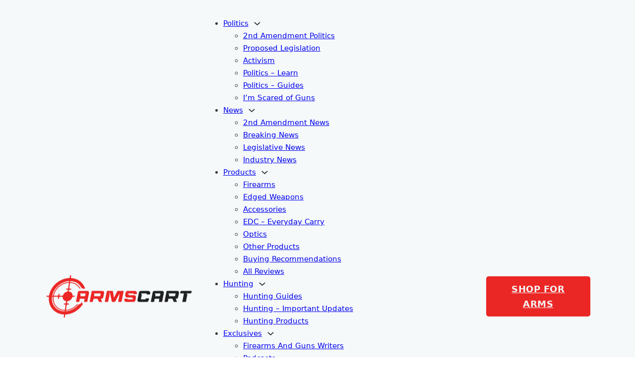

--- FILE ---
content_type: text/html; charset=UTF-8
request_url: https://armscart.com/contact-your-representatives-resources/vermont-contact-your-representative/
body_size: 11316
content:
<!DOCTYPE html>
<html lang="en-US">
<head>
<meta charset="UTF-8">
<meta name="viewport" content="width=device-width, initial-scale=1">
<title>Vermont &#8211; Contact Your Representative &#8211; Arms Cart &#8211; The 2nd Amendment Storefront &amp; Learning Resource</title>
<meta name='robots' content='max-image-preview:large' />
	<style>img:is([sizes="auto" i], [sizes^="auto," i]) { contain-intrinsic-size: 3000px 1500px }</style>
	<link rel='dns-prefetch' href='//fonts.googleapis.com' />
<link rel="alternate" type="application/rss+xml" title="Arms Cart - The 2nd Amendment Storefront &amp; Learning Resource &raquo; Feed" href="https://armscart.com/feed/" />
<link rel="alternate" type="application/rss+xml" title="Arms Cart - The 2nd Amendment Storefront &amp; Learning Resource &raquo; Comments Feed" href="https://armscart.com/comments/feed/" />
<script>
window._wpemojiSettings = {"baseUrl":"https:\/\/s.w.org\/images\/core\/emoji\/16.0.1\/72x72\/","ext":".png","svgUrl":"https:\/\/s.w.org\/images\/core\/emoji\/16.0.1\/svg\/","svgExt":".svg","source":{"concatemoji":"https:\/\/armscart.com\/wp-includes\/js\/wp-emoji-release.min.js?ver=6.8.3"}};
/*! This file is auto-generated */
!function(s,n){var o,i,e;function c(e){try{var t={supportTests:e,timestamp:(new Date).valueOf()};sessionStorage.setItem(o,JSON.stringify(t))}catch(e){}}function p(e,t,n){e.clearRect(0,0,e.canvas.width,e.canvas.height),e.fillText(t,0,0);var t=new Uint32Array(e.getImageData(0,0,e.canvas.width,e.canvas.height).data),a=(e.clearRect(0,0,e.canvas.width,e.canvas.height),e.fillText(n,0,0),new Uint32Array(e.getImageData(0,0,e.canvas.width,e.canvas.height).data));return t.every(function(e,t){return e===a[t]})}function u(e,t){e.clearRect(0,0,e.canvas.width,e.canvas.height),e.fillText(t,0,0);for(var n=e.getImageData(16,16,1,1),a=0;a<n.data.length;a++)if(0!==n.data[a])return!1;return!0}function f(e,t,n,a){switch(t){case"flag":return n(e,"\ud83c\udff3\ufe0f\u200d\u26a7\ufe0f","\ud83c\udff3\ufe0f\u200b\u26a7\ufe0f")?!1:!n(e,"\ud83c\udde8\ud83c\uddf6","\ud83c\udde8\u200b\ud83c\uddf6")&&!n(e,"\ud83c\udff4\udb40\udc67\udb40\udc62\udb40\udc65\udb40\udc6e\udb40\udc67\udb40\udc7f","\ud83c\udff4\u200b\udb40\udc67\u200b\udb40\udc62\u200b\udb40\udc65\u200b\udb40\udc6e\u200b\udb40\udc67\u200b\udb40\udc7f");case"emoji":return!a(e,"\ud83e\udedf")}return!1}function g(e,t,n,a){var r="undefined"!=typeof WorkerGlobalScope&&self instanceof WorkerGlobalScope?new OffscreenCanvas(300,150):s.createElement("canvas"),o=r.getContext("2d",{willReadFrequently:!0}),i=(o.textBaseline="top",o.font="600 32px Arial",{});return e.forEach(function(e){i[e]=t(o,e,n,a)}),i}function t(e){var t=s.createElement("script");t.src=e,t.defer=!0,s.head.appendChild(t)}"undefined"!=typeof Promise&&(o="wpEmojiSettingsSupports",i=["flag","emoji"],n.supports={everything:!0,everythingExceptFlag:!0},e=new Promise(function(e){s.addEventListener("DOMContentLoaded",e,{once:!0})}),new Promise(function(t){var n=function(){try{var e=JSON.parse(sessionStorage.getItem(o));if("object"==typeof e&&"number"==typeof e.timestamp&&(new Date).valueOf()<e.timestamp+604800&&"object"==typeof e.supportTests)return e.supportTests}catch(e){}return null}();if(!n){if("undefined"!=typeof Worker&&"undefined"!=typeof OffscreenCanvas&&"undefined"!=typeof URL&&URL.createObjectURL&&"undefined"!=typeof Blob)try{var e="postMessage("+g.toString()+"("+[JSON.stringify(i),f.toString(),p.toString(),u.toString()].join(",")+"));",a=new Blob([e],{type:"text/javascript"}),r=new Worker(URL.createObjectURL(a),{name:"wpTestEmojiSupports"});return void(r.onmessage=function(e){c(n=e.data),r.terminate(),t(n)})}catch(e){}c(n=g(i,f,p,u))}t(n)}).then(function(e){for(var t in e)n.supports[t]=e[t],n.supports.everything=n.supports.everything&&n.supports[t],"flag"!==t&&(n.supports.everythingExceptFlag=n.supports.everythingExceptFlag&&n.supports[t]);n.supports.everythingExceptFlag=n.supports.everythingExceptFlag&&!n.supports.flag,n.DOMReady=!1,n.readyCallback=function(){n.DOMReady=!0}}).then(function(){return e}).then(function(){var e;n.supports.everything||(n.readyCallback(),(e=n.source||{}).concatemoji?t(e.concatemoji):e.wpemoji&&e.twemoji&&(t(e.twemoji),t(e.wpemoji)))}))}((window,document),window._wpemojiSettings);
</script>
<link rel="preconnect" href="https://fonts.gstatic.com/" crossorigin><style id='wp-emoji-styles-inline-css'>

	img.wp-smiley, img.emoji {
		display: inline !important;
		border: none !important;
		box-shadow: none !important;
		height: 1em !important;
		width: 1em !important;
		margin: 0 0.07em !important;
		vertical-align: -0.1em !important;
		background: none !important;
		padding: 0 !important;
	}
</style>
<link rel='stylesheet' id='wp-block-library-css' href='https://armscart.com/wp-includes/css/dist/block-library/style.min.css?ver=6.8.3' media='all' />
<style id='classic-theme-styles-inline-css'>
/*! This file is auto-generated */
.wp-block-button__link{color:#fff;background-color:#32373c;border-radius:9999px;box-shadow:none;text-decoration:none;padding:calc(.667em + 2px) calc(1.333em + 2px);font-size:1.125em}.wp-block-file__button{background:#32373c;color:#fff;text-decoration:none}
</style>
<style id='global-styles-inline-css'>
:root{--wp--preset--aspect-ratio--square: 1;--wp--preset--aspect-ratio--4-3: 4/3;--wp--preset--aspect-ratio--3-4: 3/4;--wp--preset--aspect-ratio--3-2: 3/2;--wp--preset--aspect-ratio--2-3: 2/3;--wp--preset--aspect-ratio--16-9: 16/9;--wp--preset--aspect-ratio--9-16: 9/16;--wp--preset--color--black: #000000;--wp--preset--color--cyan-bluish-gray: #abb8c3;--wp--preset--color--white: #ffffff;--wp--preset--color--pale-pink: #f78da7;--wp--preset--color--vivid-red: #cf2e2e;--wp--preset--color--luminous-vivid-orange: #ff6900;--wp--preset--color--luminous-vivid-amber: #fcb900;--wp--preset--color--light-green-cyan: #7bdcb5;--wp--preset--color--vivid-green-cyan: #00d084;--wp--preset--color--pale-cyan-blue: #8ed1fc;--wp--preset--color--vivid-cyan-blue: #0693e3;--wp--preset--color--vivid-purple: #9b51e0;--wp--preset--gradient--vivid-cyan-blue-to-vivid-purple: linear-gradient(135deg,rgba(6,147,227,1) 0%,rgb(155,81,224) 100%);--wp--preset--gradient--light-green-cyan-to-vivid-green-cyan: linear-gradient(135deg,rgb(122,220,180) 0%,rgb(0,208,130) 100%);--wp--preset--gradient--luminous-vivid-amber-to-luminous-vivid-orange: linear-gradient(135deg,rgba(252,185,0,1) 0%,rgba(255,105,0,1) 100%);--wp--preset--gradient--luminous-vivid-orange-to-vivid-red: linear-gradient(135deg,rgba(255,105,0,1) 0%,rgb(207,46,46) 100%);--wp--preset--gradient--very-light-gray-to-cyan-bluish-gray: linear-gradient(135deg,rgb(238,238,238) 0%,rgb(169,184,195) 100%);--wp--preset--gradient--cool-to-warm-spectrum: linear-gradient(135deg,rgb(74,234,220) 0%,rgb(151,120,209) 20%,rgb(207,42,186) 40%,rgb(238,44,130) 60%,rgb(251,105,98) 80%,rgb(254,248,76) 100%);--wp--preset--gradient--blush-light-purple: linear-gradient(135deg,rgb(255,206,236) 0%,rgb(152,150,240) 100%);--wp--preset--gradient--blush-bordeaux: linear-gradient(135deg,rgb(254,205,165) 0%,rgb(254,45,45) 50%,rgb(107,0,62) 100%);--wp--preset--gradient--luminous-dusk: linear-gradient(135deg,rgb(255,203,112) 0%,rgb(199,81,192) 50%,rgb(65,88,208) 100%);--wp--preset--gradient--pale-ocean: linear-gradient(135deg,rgb(255,245,203) 0%,rgb(182,227,212) 50%,rgb(51,167,181) 100%);--wp--preset--gradient--electric-grass: linear-gradient(135deg,rgb(202,248,128) 0%,rgb(113,206,126) 100%);--wp--preset--gradient--midnight: linear-gradient(135deg,rgb(2,3,129) 0%,rgb(40,116,252) 100%);--wp--preset--font-size--small: 13px;--wp--preset--font-size--medium: 20px;--wp--preset--font-size--large: 36px;--wp--preset--font-size--x-large: 42px;--wp--preset--spacing--20: 0.44rem;--wp--preset--spacing--30: 0.67rem;--wp--preset--spacing--40: 1rem;--wp--preset--spacing--50: 1.5rem;--wp--preset--spacing--60: 2.25rem;--wp--preset--spacing--70: 3.38rem;--wp--preset--spacing--80: 5.06rem;--wp--preset--shadow--natural: 6px 6px 9px rgba(0, 0, 0, 0.2);--wp--preset--shadow--deep: 12px 12px 50px rgba(0, 0, 0, 0.4);--wp--preset--shadow--sharp: 6px 6px 0px rgba(0, 0, 0, 0.2);--wp--preset--shadow--outlined: 6px 6px 0px -3px rgba(255, 255, 255, 1), 6px 6px rgba(0, 0, 0, 1);--wp--preset--shadow--crisp: 6px 6px 0px rgba(0, 0, 0, 1);}:where(.is-layout-flex){gap: 0.5em;}:where(.is-layout-grid){gap: 0.5em;}body .is-layout-flex{display: flex;}.is-layout-flex{flex-wrap: wrap;align-items: center;}.is-layout-flex > :is(*, div){margin: 0;}body .is-layout-grid{display: grid;}.is-layout-grid > :is(*, div){margin: 0;}:where(.wp-block-columns.is-layout-flex){gap: 2em;}:where(.wp-block-columns.is-layout-grid){gap: 2em;}:where(.wp-block-post-template.is-layout-flex){gap: 1.25em;}:where(.wp-block-post-template.is-layout-grid){gap: 1.25em;}.has-black-color{color: var(--wp--preset--color--black) !important;}.has-cyan-bluish-gray-color{color: var(--wp--preset--color--cyan-bluish-gray) !important;}.has-white-color{color: var(--wp--preset--color--white) !important;}.has-pale-pink-color{color: var(--wp--preset--color--pale-pink) !important;}.has-vivid-red-color{color: var(--wp--preset--color--vivid-red) !important;}.has-luminous-vivid-orange-color{color: var(--wp--preset--color--luminous-vivid-orange) !important;}.has-luminous-vivid-amber-color{color: var(--wp--preset--color--luminous-vivid-amber) !important;}.has-light-green-cyan-color{color: var(--wp--preset--color--light-green-cyan) !important;}.has-vivid-green-cyan-color{color: var(--wp--preset--color--vivid-green-cyan) !important;}.has-pale-cyan-blue-color{color: var(--wp--preset--color--pale-cyan-blue) !important;}.has-vivid-cyan-blue-color{color: var(--wp--preset--color--vivid-cyan-blue) !important;}.has-vivid-purple-color{color: var(--wp--preset--color--vivid-purple) !important;}.has-black-background-color{background-color: var(--wp--preset--color--black) !important;}.has-cyan-bluish-gray-background-color{background-color: var(--wp--preset--color--cyan-bluish-gray) !important;}.has-white-background-color{background-color: var(--wp--preset--color--white) !important;}.has-pale-pink-background-color{background-color: var(--wp--preset--color--pale-pink) !important;}.has-vivid-red-background-color{background-color: var(--wp--preset--color--vivid-red) !important;}.has-luminous-vivid-orange-background-color{background-color: var(--wp--preset--color--luminous-vivid-orange) !important;}.has-luminous-vivid-amber-background-color{background-color: var(--wp--preset--color--luminous-vivid-amber) !important;}.has-light-green-cyan-background-color{background-color: var(--wp--preset--color--light-green-cyan) !important;}.has-vivid-green-cyan-background-color{background-color: var(--wp--preset--color--vivid-green-cyan) !important;}.has-pale-cyan-blue-background-color{background-color: var(--wp--preset--color--pale-cyan-blue) !important;}.has-vivid-cyan-blue-background-color{background-color: var(--wp--preset--color--vivid-cyan-blue) !important;}.has-vivid-purple-background-color{background-color: var(--wp--preset--color--vivid-purple) !important;}.has-black-border-color{border-color: var(--wp--preset--color--black) !important;}.has-cyan-bluish-gray-border-color{border-color: var(--wp--preset--color--cyan-bluish-gray) !important;}.has-white-border-color{border-color: var(--wp--preset--color--white) !important;}.has-pale-pink-border-color{border-color: var(--wp--preset--color--pale-pink) !important;}.has-vivid-red-border-color{border-color: var(--wp--preset--color--vivid-red) !important;}.has-luminous-vivid-orange-border-color{border-color: var(--wp--preset--color--luminous-vivid-orange) !important;}.has-luminous-vivid-amber-border-color{border-color: var(--wp--preset--color--luminous-vivid-amber) !important;}.has-light-green-cyan-border-color{border-color: var(--wp--preset--color--light-green-cyan) !important;}.has-vivid-green-cyan-border-color{border-color: var(--wp--preset--color--vivid-green-cyan) !important;}.has-pale-cyan-blue-border-color{border-color: var(--wp--preset--color--pale-cyan-blue) !important;}.has-vivid-cyan-blue-border-color{border-color: var(--wp--preset--color--vivid-cyan-blue) !important;}.has-vivid-purple-border-color{border-color: var(--wp--preset--color--vivid-purple) !important;}.has-vivid-cyan-blue-to-vivid-purple-gradient-background{background: var(--wp--preset--gradient--vivid-cyan-blue-to-vivid-purple) !important;}.has-light-green-cyan-to-vivid-green-cyan-gradient-background{background: var(--wp--preset--gradient--light-green-cyan-to-vivid-green-cyan) !important;}.has-luminous-vivid-amber-to-luminous-vivid-orange-gradient-background{background: var(--wp--preset--gradient--luminous-vivid-amber-to-luminous-vivid-orange) !important;}.has-luminous-vivid-orange-to-vivid-red-gradient-background{background: var(--wp--preset--gradient--luminous-vivid-orange-to-vivid-red) !important;}.has-very-light-gray-to-cyan-bluish-gray-gradient-background{background: var(--wp--preset--gradient--very-light-gray-to-cyan-bluish-gray) !important;}.has-cool-to-warm-spectrum-gradient-background{background: var(--wp--preset--gradient--cool-to-warm-spectrum) !important;}.has-blush-light-purple-gradient-background{background: var(--wp--preset--gradient--blush-light-purple) !important;}.has-blush-bordeaux-gradient-background{background: var(--wp--preset--gradient--blush-bordeaux) !important;}.has-luminous-dusk-gradient-background{background: var(--wp--preset--gradient--luminous-dusk) !important;}.has-pale-ocean-gradient-background{background: var(--wp--preset--gradient--pale-ocean) !important;}.has-electric-grass-gradient-background{background: var(--wp--preset--gradient--electric-grass) !important;}.has-midnight-gradient-background{background: var(--wp--preset--gradient--midnight) !important;}.has-small-font-size{font-size: var(--wp--preset--font-size--small) !important;}.has-medium-font-size{font-size: var(--wp--preset--font-size--medium) !important;}.has-large-font-size{font-size: var(--wp--preset--font-size--large) !important;}.has-x-large-font-size{font-size: var(--wp--preset--font-size--x-large) !important;}
:where(.wp-block-post-template.is-layout-flex){gap: 1.25em;}:where(.wp-block-post-template.is-layout-grid){gap: 1.25em;}
:where(.wp-block-columns.is-layout-flex){gap: 2em;}:where(.wp-block-columns.is-layout-grid){gap: 2em;}
:root :where(.wp-block-pullquote){font-size: 1.5em;line-height: 1.6;}
</style>
<link rel='stylesheet' id='bricks-frontend-css' href='https://armscart.com/wp-content/themes/bricks/assets/css/frontend.min.css?ver=1756495577' media='all' />
<link rel='stylesheet' id='bricks-child-css' href='https://armscart.com/wp-content/themes/bricks-child/style.css?ver=1756495577' media='all' />
<link rel='stylesheet' id='bricks-font-awesome-6-brands-css' href='https://armscart.com/wp-content/themes/bricks/assets/css/libs/font-awesome-6-brands.min.css?ver=1756495577' media='all' />
<link rel='stylesheet' id='bricks-animate-css' href='https://armscart.com/wp-content/themes/bricks/assets/css/libs/animate.min.css?ver=1756495577' media='all' />
<style id='bricks-frontend-inline-inline-css'>
:root {}@media (max-width: 478px) {#brxe-3ae784 {margin-right: 10px}#brxe-3ae784 .bricks-site-logo {height: 30px}}@media (max-width: 767px) {#brxe-c0b6ad .bricks-nav-menu-wrapper { display: none; }#brxe-c0b6ad .bricks-mobile-menu-toggle { display: block; }}#brxe-c0b6ad .bricks-nav-menu > li {margin-right: 20px; margin-left: 20px}@media (max-width: 991px) {#brxe-c0b6ad .bricks-nav-menu > li {margin-right: 10px; margin-left: 10px}#brxe-c0b6ad .bricks-nav-menu > li > a {font-size: 14px}#brxe-c0b6ad .bricks-nav-menu > li > .brx-submenu-toggle > * {font-size: 14px}}@media (max-width: 767px) {#brxe-c0b6ad .bricks-mobile-menu-wrapper {justify-content: flex-start; width: 300px; align-items: flex-start}#brxe-c0b6ad .bricks-mobile-menu-toggle {color: #071225}#brxe-c0b6ad .bricks-mobile-menu-wrapper:before {background-color: #1da69a}#brxe-c0b6ad .bricks-mobile-menu > li > a {font-size: 16px; color: #ffffff; text-transform: capitalize; font-family: "Poppins"; font-weight: 600}#brxe-c0b6ad .bricks-mobile-menu > li > .brx-submenu-toggle > * {font-size: 16px; color: #ffffff; text-transform: capitalize; font-family: "Poppins"; font-weight: 600}#brxe-c0b6ad .bricks-mobile-menu [aria-current="page"] {color: #072027}#brxe-c0b6ad .bricks-mobile-menu [aria-current="page"] + button {color: #072027}#brxe-c0b6ad .bricks-mobile-menu > .current-menu-item > a {color: #072027}#brxe-c0b6ad .bricks-mobile-menu > .current-menu-parent > a {color: #072027}#brxe-c0b6ad .bricks-mobile-menu > .current-menu-item > .brx-submenu-toggle > * {color: #072027}#brxe-c0b6ad .bricks-mobile-menu > .current-menu-parent > .brx-submenu-toggle > * {color: #072027}#brxe-c0b6ad .bricks-mobile-menu-wrapper .brx-submenu-toggle {justify-content: flex-start}#brxe-c0b6ad .bricks-mobile-menu-wrapper a {width: auto}#brxe-c0b6ad {margin-right: 30px; margin-left: auto}}#brxe-09057b:hover {border-color: #072027}#brxe-09057b {border-radius: 5px; background-color: #eb2725; color: #f5f5f5; font-size: 18px; font-weight: 700}@media (max-width: 767px) {#brxe-09057b {order: 3}}@media (max-width: 478px) {#brxe-09057b {order: 3; margin-left: 01px; padding-right: 15px; padding-left: 15px}}#brxe-4ed604 {flex-direction: row; align-items: center; align-self: center !important; justify-content: space-between}@media (max-width: 767px) {#brxe-4ed604 {flex-wrap: nowrap}}#brxe-473d51 {background-color: #f5f9fa; align-self: stretch !important; width: 100%; padding-top: 20px; padding-right: 20px; padding-bottom: 20px; padding-left: 20px; box-shadow: 5px 5px 15px 0 rgba(0, 0, 0, 0.1)}#bricks-header {z-index: 998;}@media (max-width: 478px) {#brxe-473d51 {z-index: 999}}#brxe-44ab29 {font-size: 18px; color: #000000; font-weight: 700; align-self: center; width: 1300px; margin-top: 120px; margin-bottom: 120px}#brxe-44ab29 a {font-size: 18px; color: #000000; font-weight: 700; font-size: inherit}@media (max-width: 767px) {#brxe-44ab29 {text-align: center}#brxe-44ab29 a {text-align: center; font-size: inherit}}@media (max-width: 478px) {#brxe-44ab29 {text-align: center}#brxe-44ab29 a {text-align: center; font-size: inherit}}#brxe-23b459 {font-size: 22px; font-weight: 500}@media (max-width: 767px) {#brxe-23b459 {align-self: flex-start}}#brxe-83a049 {align-self: flex-start}#brxe-83a049 .bricks-nav-menu > li {margin-right: 55px; margin-left: 0}#brxe-83a049 .bricks-nav-menu > li > a {color: #858585; font-family: "Poppins"; font-weight: 400; letter-spacing: 1px; text-transform: capitalize; font-size: 13px; line-height: 40px}#brxe-83a049 .bricks-nav-menu > li > .brx-submenu-toggle > * {color: #858585; font-family: "Poppins"; font-weight: 400; letter-spacing: 1px; text-transform: capitalize; font-size: 13px; line-height: 40px}#brxe-83a049 .bricks-nav-menu {flex-direction: column}#brxe-83a049 .bricks-nav-menu > li:hover > a {color: #6fa897}#brxe-83a049 .bricks-nav-menu > li:hover > .brx-submenu-toggle > * {color: #6fa897}@media (max-width: 991px) {#brxe-83a049 {text-align: left}}@media (max-width: 767px) {#brxe-83a049 {align-self: flex-start; text-align: left}#brxe-83a049 .bricks-nav-menu > li {margin-right: 0}}@media (max-width: 478px) {#brxe-83a049 .bricks-nav-menu > li {margin-right: 0}#brxe-83a049 {align-self: center; text-align: left}}#brxe-ccca2d {row-gap: 20px; min-width: 20%}@media (max-width: 991px) {#brxe-ccca2d {width: 25%}}@media (max-width: 767px) {#brxe-ccca2d {width: 33.3%}}@media (max-width: 478px) {#brxe-ccca2d {width: 50%; flex-direction: row}}#brxe-34e21e {font-size: 22px; font-weight: 500}@media (max-width: 767px) {#brxe-34e21e {align-self: flex-start}}#brxe-a0bf6d {align-self: flex-start}#brxe-a0bf6d .bricks-nav-menu > li {margin-right: 55px; margin-left: 0}#brxe-a0bf6d .bricks-nav-menu > li > a {color: #858585; font-family: "Poppins"; font-weight: 400; letter-spacing: 1px; text-transform: capitalize; font-size: 13px; line-height: 40px}#brxe-a0bf6d .bricks-nav-menu > li > .brx-submenu-toggle > * {color: #858585; font-family: "Poppins"; font-weight: 400; letter-spacing: 1px; text-transform: capitalize; font-size: 13px; line-height: 40px}#brxe-a0bf6d .bricks-nav-menu {flex-direction: column}#brxe-a0bf6d .bricks-nav-menu > li:hover > a {color: #6fa897}#brxe-a0bf6d .bricks-nav-menu > li:hover > .brx-submenu-toggle > * {color: #6fa897}@media (max-width: 991px) {#brxe-a0bf6d {text-align: left}}@media (max-width: 767px) {#brxe-a0bf6d {align-self: center; text-align: left}#brxe-a0bf6d .bricks-nav-menu > li {margin-right: 0}}@media (max-width: 478px) {#brxe-a0bf6d {text-align: left; align-self: center}#brxe-a0bf6d .bricks-nav-menu > li {margin-right: 0}}#brxe-0c133b {row-gap: 20px; min-width: 20%}@media (max-width: 991px) {#brxe-0c133b {width: 25%}}@media (max-width: 767px) {#brxe-0c133b {width: 33.3%}}@media (max-width: 478px) {#brxe-0c133b {width: 50%}}#brxe-fac710 {font-size: 22px; font-weight: 500}@media (max-width: 767px) {#brxe-fac710 {align-self: center}}#brxe-9da7a9 {align-self: flex-start}#brxe-9da7a9 .bricks-nav-menu > li {margin-right: 55px; margin-left: 0}#brxe-9da7a9 .bricks-nav-menu > li > a {color: #858585; font-family: "Poppins"; font-weight: 400; letter-spacing: 1px; text-transform: capitalize; font-size: 13px; line-height: 40px}#brxe-9da7a9 .bricks-nav-menu > li > .brx-submenu-toggle > * {color: #858585; font-family: "Poppins"; font-weight: 400; letter-spacing: 1px; text-transform: capitalize; font-size: 13px; line-height: 40px}#brxe-9da7a9 .bricks-nav-menu {flex-direction: column}#brxe-9da7a9 .bricks-nav-menu > li:hover > a {color: #6fa897}#brxe-9da7a9 .bricks-nav-menu > li:hover > .brx-submenu-toggle > * {color: #6fa897}@media (max-width: 991px) {#brxe-9da7a9 {text-align: left}}@media (max-width: 767px) {#brxe-9da7a9 {align-self: center; text-align: left}#brxe-9da7a9 .bricks-nav-menu > li {margin-right: 0}}@media (max-width: 478px) {#brxe-9da7a9 {align-self: flex-start; text-align: left}#brxe-9da7a9 .bricks-nav-menu > li {margin-right: 0}#brxe-9da7a9 .bricks-nav-menu {flex-direction: column}}#brxe-870b9c {row-gap: 20px; min-width: 20%}@media (max-width: 991px) {#brxe-870b9c {width: 25%}}@media (max-width: 767px) {#brxe-870b9c {width: 33.3%}}@media (max-width: 478px) {#brxe-870b9c {width: 50%; margin-top: 25px}}#brxe-7a6abe li.has-link a, #brxe-7a6abe li.no-link {padding-top: 15px; padding-bottom: 15px; padding-left: 15px; line-height: 1; color: #242424; font-size: 18px}#brxe-7a6abe .repeater-item:nth-child(1) {background-color: rgba(255, 0, 0, 0)}#brxe-7a6abe .repeater-item:nth-child(1).has-link a {color: #242424}#brxe-7a6abe .repeater-item:nth-child(1).no-link {color: #242424}#brxe-7a6abe .repeater-item:nth-child(2) {background-color: rgba(255, 0, 0, 0)}#brxe-7a6abe .repeater-item:nth-child(2).has-link a {color: #242424}#brxe-7a6abe .repeater-item:nth-child(2).no-link {color: #242424}#brxe-7a6abe .repeater-item:nth-child(3) {background-color: rgba(255, 0, 0, 0)}#brxe-7a6abe .repeater-item:nth-child(3).has-link a {color: #242424}#brxe-7a6abe .repeater-item:nth-child(3).no-link {color: #242424}#brxe-7a6abe .repeater-item:nth-child(4) {background-color: rgba(255, 0, 0, 0)}#brxe-7a6abe .repeater-item:nth-child(4).has-link a {color: #242424}#brxe-7a6abe .repeater-item:nth-child(4).no-link {color: #242424}#brxe-7a6abe .repeater-item:nth-child(5) {background-color: rgba(255, 0, 0, 0)}#brxe-7a6abe .repeater-item:nth-child(5).has-link a {color: #242424}#brxe-7a6abe .repeater-item:nth-child(5).no-link {color: #242424}#brxe-7a6abe {align-self: flex-end}#brxe-7a6abe li.has-link a:hover, #brxe-7a6abe li.no-link:hover {color: #6fa897}@media (max-width: 991px) {#brxe-7a6abe {flex-direction: column}}@media (max-width: 767px) {#brxe-7a6abe {flex-direction: row; align-self: center}#brxe-7a6abe li.has-link a, #brxe-7a6abe li.no-link {padding-top: 50px}}@media (max-width: 478px) {#brxe-7a6abe {align-self: center; flex-direction: column}#brxe-7a6abe li.has-link a, #brxe-7a6abe li.no-link {padding-top: 20px; padding-right: 0; padding-left: 0; text-align: center}}@media (max-width: 991px) {#brxe-10741d {width: 25%; flex-direction: row}}@media (max-width: 767px) {#brxe-10741d {width: 100%}}@media (max-width: 478px) {#brxe-10741d {width: 50%; align-self: stretch !important; width: 100%; margin-top: 25px; flex-direction: column}}#brxe-05f397 {flex-direction: row; width: 1300px; align-self: center !important}@media (max-width: 991px) {#brxe-05f397 {padding-right: 10px; padding-bottom: 50px; padding-left: 0; width: 100%; flex-direction: row}}@media (max-width: 478px) {#brxe-05f397 {padding-right: 0; flex-direction: column}}#brxe-11a1a7 {width: 150px}@media (max-width: 478px) {#brxe-11a1a7 {align-self: center}}#brxe-aba4ba {font-size: 12px; font-family: "Poppins"; text-transform: none}@media (max-width: 478px) {#brxe-aba4ba {align-self: center}}#brxe-826b1b {width: 30%; row-gap: 20px; flex-shrink: 0}@media (max-width: 991px) {#brxe-826b1b {width: 100%; order: 2; align-items: center}}#brxe-e79cd6 {align-self: flex-end}#brxe-e79cd6 .bricks-nav-menu > li {margin-left: 25px}#brxe-e79cd6 .bricks-nav-menu > li > a {color: #000000; font-family: "Poppins"; font-weight: 400; letter-spacing: 1px; text-transform: capitalize; font-size: 12px}#brxe-e79cd6 .bricks-nav-menu > li > .brx-submenu-toggle > * {color: #000000; font-family: "Poppins"; font-weight: 400; letter-spacing: 1px; text-transform: capitalize; font-size: 12px}#brxe-e79cd6 .bricks-nav-menu {flex-direction: row}#brxe-e79cd6 .bricks-nav-menu > li:hover > a {color: #6fa897}#brxe-e79cd6 .bricks-nav-menu > li:hover > .brx-submenu-toggle > * {color: #6fa897}@media (max-width: 991px) {#brxe-e79cd6 {align-self: center; padding-bottom: 50px}}@media (max-width: 478px) {#brxe-e79cd6 {align-self: center}#brxe-e79cd6 .bricks-nav-menu {flex-direction: row}#brxe-e79cd6 .bricks-nav-menu > li {margin-left: 0}#brxe-e79cd6 .bricks-nav-menu > li > a {text-align: center}#brxe-e79cd6 .bricks-nav-menu > li > .brx-submenu-toggle > * {text-align: center}}#brxe-76c154 {width: 70%; flex-shrink: 0}@media (max-width: 991px) {#brxe-76c154 {order: 1; align-items: center; width: 100%}}@media (max-width: 478px) {#brxe-76c154 {align-self: flex-start !important}}#brxe-e160e3 {width: 1300px; flex-direction: row; align-items: flex-end; align-self: center !important; margin-top: 60px; margin-bottom: 30px}@media (max-width: 991px) {#brxe-e160e3 {padding-right: 0; padding-bottom: 50px; padding-left: 0; width: 100%; flex-direction: column}}#brxe-66b2b2 {background-color: rgba(255, 192, 92, 0.05); padding-right: 20px; padding-left: 20px; align-self: stretch !important; width: 100%}@media (max-width: 478px) {#brxe-66b2b2 {flex-direction: row}}
</style>
<link rel='stylesheet' id='bricks-google-fonts-css' href='https://fonts.googleapis.com/css2?family=Poppins:ital,wght@0,100;0,200;0,300;0,400;0,500;0,600;0,700;0,800;0,900;1,100;1,200;1,300;1,400;1,500;1,600;1,700;1,800;1,900&#038;display=swap' media='all' />
<link rel="https://api.w.org/" href="https://armscart.com/wp-json/" /><link rel="alternate" title="JSON" type="application/json" href="https://armscart.com/wp-json/wp/v2/pages/21377" /><link rel="EditURI" type="application/rsd+xml" title="RSD" href="https://armscart.com/xmlrpc.php?rsd" />
<meta name="generator" content="WordPress 6.8.3" />
<link rel="canonical" href="https://armscart.com/contact-your-representatives-resources/vermont-contact-your-representative/" />
<link rel='shortlink' href='https://armscart.com/?p=21377' />
<link rel="alternate" title="oEmbed (JSON)" type="application/json+oembed" href="https://armscart.com/wp-json/oembed/1.0/embed?url=https%3A%2F%2Farmscart.com%2Fcontact-your-representatives-resources%2Fvermont-contact-your-representative%2F" />
<link rel="alternate" title="oEmbed (XML)" type="text/xml+oembed" href="https://armscart.com/wp-json/oembed/1.0/embed?url=https%3A%2F%2Farmscart.com%2Fcontact-your-representatives-resources%2Fvermont-contact-your-representative%2F&#038;format=xml" />
<link rel="icon" href="https://armscart.com/wp-content/uploads/2021/03/cropped-cart-icon-logo_768x768-150x150.png" sizes="32x32" />
<link rel="icon" href="https://armscart.com/wp-content/uploads/2021/03/cropped-cart-icon-logo_768x768-300x300.png" sizes="192x192" />
<link rel="apple-touch-icon" href="https://armscart.com/wp-content/uploads/2021/03/cropped-cart-icon-logo_768x768-300x300.png" />
<meta name="msapplication-TileImage" content="https://armscart.com/wp-content/uploads/2021/03/cropped-cart-icon-logo_768x768-300x300.png" />

<!-- Facebook Open Graph (by Bricks) -->
<meta property="og:url" content="https://armscart.com/contact-your-representatives-resources/vermont-contact-your-representative/" />
<meta property="og:site_name" content="Arms Cart - The 2nd Amendment Storefront &amp; Learning Resource" />
<meta property="og:title" content="Vermont &#8211; Contact Your Representative" />
<meta property="og:type" content="website" />
</head>

<body class="wp-singular page-template-default page page-id-21377 page-child parent-pageid-21157 wp-theme-bricks wp-child-theme-bricks-child brx-body bricks-is-frontend wp-embed-responsive">		<a class="skip-link" href="#brx-content">Skip to main content</a>

					<a class="skip-link" href="#brx-footer">Skip to footer</a>
			<header id="brx-header"><div id="brxe-473d51" class="brxe-container bricks-lazy-hidden"><div id="brxe-4ed604" class="brxe-container bricks-lazy-hidden"><a id="brxe-3ae784" class="brxe-logo" href="/"><img width="300" height="150" src="https://armscart.com/wp-content/uploads/2025/05/ArmsCart_2nd-Amendment-Storefront_300x150.png" class="bricks-site-logo css-filter" alt="Arms Cart - The 2nd Amendment Storefront &amp; Learning Resource" loading="eager" decoding="async" /></a><div id="brxe-c0b6ad" data-script-id="c0b6ad" class="brxe-nav-menu"><nav class="bricks-nav-menu-wrapper mobile_landscape"><ul id="menu-content-priority" class="bricks-nav-menu"><li id="menu-item-21023" class="menu-item menu-item-type-post_type menu-item-object-page menu-item-has-children menu-item-21023 bricks-menu-item"><div class="brx-submenu-toggle icon-right"><a href="https://armscart.com/politics/">Politics</a><button aria-expanded="false" aria-label="Politics Sub menu"><svg xmlns="http://www.w3.org/2000/svg" viewBox="0 0 12 12" fill="none" class="menu-item-icon"><path d="M1.50002 4L6.00002 8L10.5 4" stroke-width="1.5" stroke="currentcolor"></path></svg></button></div>
<ul class="sub-menu">
	<li id="menu-item-21089" class="menu-item menu-item-type-post_type menu-item-object-page menu-item-21089 bricks-menu-item"><a href="https://armscart.com/2nd-amendment-politics-2/">2nd Amendment Politics</a></li>
	<li id="menu-item-21088" class="menu-item menu-item-type-post_type menu-item-object-page menu-item-21088 bricks-menu-item"><a href="https://armscart.com/proposed-legislation/">Proposed Legislation</a></li>
	<li id="menu-item-21087" class="menu-item menu-item-type-post_type menu-item-object-page menu-item-21087 bricks-menu-item"><a href="https://armscart.com/activism/">Activism</a></li>
	<li id="menu-item-21086" class="menu-item menu-item-type-post_type menu-item-object-page menu-item-21086 bricks-menu-item"><a href="https://armscart.com/politics-learn/">Politics – Learn</a></li>
	<li id="menu-item-21085" class="menu-item menu-item-type-post_type menu-item-object-page menu-item-21085 bricks-menu-item"><a href="https://armscart.com/politics-guides/">Politics – Guides</a></li>
	<li id="menu-item-21412" class="menu-item menu-item-type-post_type menu-item-object-page menu-item-21412 bricks-menu-item"><a href="https://armscart.com/im-scared-of-guns/">I’m Scared of Guns</a></li>
</ul>
</li>
<li id="menu-item-21022" class="menu-item menu-item-type-post_type menu-item-object-page menu-item-has-children menu-item-21022 bricks-menu-item"><div class="brx-submenu-toggle icon-right"><a href="https://armscart.com/news/">News</a><button aria-expanded="false" aria-label="News Sub menu"><svg xmlns="http://www.w3.org/2000/svg" viewBox="0 0 12 12" fill="none" class="menu-item-icon"><path d="M1.50002 4L6.00002 8L10.5 4" stroke-width="1.5" stroke="currentcolor"></path></svg></button></div>
<ul class="sub-menu">
	<li id="menu-item-21091" class="menu-item menu-item-type-post_type menu-item-object-page menu-item-21091 bricks-menu-item"><a href="https://armscart.com/2nd-amendment-news/">2nd Amendment News</a></li>
	<li id="menu-item-21092" class="menu-item menu-item-type-post_type menu-item-object-page menu-item-21092 bricks-menu-item"><a href="https://armscart.com/breaking-news/">Breaking News</a></li>
	<li id="menu-item-21093" class="menu-item menu-item-type-post_type menu-item-object-page menu-item-21093 bricks-menu-item"><a href="https://armscart.com/legislative-news/">Legislative News</a></li>
	<li id="menu-item-21090" class="menu-item menu-item-type-post_type menu-item-object-page menu-item-21090 bricks-menu-item"><a href="https://armscart.com/industry-news/">Industry News</a></li>
</ul>
</li>
<li id="menu-item-21021" class="menu-item menu-item-type-post_type menu-item-object-page menu-item-has-children menu-item-21021 bricks-menu-item"><div class="brx-submenu-toggle icon-right"><a href="https://armscart.com/products/">Products</a><button aria-expanded="false" aria-label="Products Sub menu"><svg xmlns="http://www.w3.org/2000/svg" viewBox="0 0 12 12" fill="none" class="menu-item-icon"><path d="M1.50002 4L6.00002 8L10.5 4" stroke-width="1.5" stroke="currentcolor"></path></svg></button></div>
<ul class="sub-menu">
	<li id="menu-item-21059" class="menu-item menu-item-type-post_type menu-item-object-page menu-item-21059 bricks-menu-item"><a href="https://armscart.com/firearms/">Firearms</a></li>
	<li id="menu-item-21058" class="menu-item menu-item-type-post_type menu-item-object-page menu-item-21058 bricks-menu-item"><a href="https://armscart.com/edged-weapons/">Edged Weapons</a></li>
	<li id="menu-item-21057" class="menu-item menu-item-type-post_type menu-item-object-page menu-item-21057 bricks-menu-item"><a href="https://armscart.com/accessories/">Accessories</a></li>
	<li id="menu-item-21056" class="menu-item menu-item-type-post_type menu-item-object-page menu-item-21056 bricks-menu-item"><a href="https://armscart.com/edc-everyday-carry/">EDC – Everyday Carry</a></li>
	<li id="menu-item-21055" class="menu-item menu-item-type-post_type menu-item-object-page menu-item-21055 bricks-menu-item"><a href="https://armscart.com/optics/">Optics</a></li>
	<li id="menu-item-21054" class="menu-item menu-item-type-post_type menu-item-object-page menu-item-21054 bricks-menu-item"><a href="https://armscart.com/other-products/">Other Products</a></li>
	<li id="menu-item-21411" class="menu-item menu-item-type-post_type menu-item-object-page menu-item-21411 bricks-menu-item"><a href="https://armscart.com/buying-recommendations/">Buying Recommendations</a></li>
	<li id="menu-item-21414" class="menu-item menu-item-type-post_type menu-item-object-page menu-item-21414 bricks-menu-item"><a href="https://armscart.com/reviews/">All Reviews</a></li>
</ul>
</li>
<li id="menu-item-21020" class="menu-item menu-item-type-post_type menu-item-object-page menu-item-has-children menu-item-21020 bricks-menu-item"><div class="brx-submenu-toggle icon-right"><a href="https://armscart.com/hunting/">Hunting</a><button aria-expanded="false" aria-label="Hunting Sub menu"><svg xmlns="http://www.w3.org/2000/svg" viewBox="0 0 12 12" fill="none" class="menu-item-icon"><path d="M1.50002 4L6.00002 8L10.5 4" stroke-width="1.5" stroke="currentcolor"></path></svg></button></div>
<ul class="sub-menu">
	<li id="menu-item-21062" class="menu-item menu-item-type-post_type menu-item-object-page menu-item-21062 bricks-menu-item"><a href="https://armscart.com/hunting-guides/">Hunting Guides</a></li>
	<li id="menu-item-21061" class="menu-item menu-item-type-post_type menu-item-object-page menu-item-21061 bricks-menu-item"><a href="https://armscart.com/hunting-important-updates/">Hunting – Important Updates</a></li>
	<li id="menu-item-21060" class="menu-item menu-item-type-post_type menu-item-object-page menu-item-21060 bricks-menu-item"><a href="https://armscart.com/hunting-products/">Hunting Products</a></li>
</ul>
</li>
<li id="menu-item-21019" class="menu-item menu-item-type-post_type menu-item-object-page menu-item-has-children menu-item-21019 bricks-menu-item"><div class="brx-submenu-toggle icon-right"><a href="https://armscart.com/exclusives/">Exclusives</a><button aria-expanded="false" aria-label="Exclusives Sub menu"><svg xmlns="http://www.w3.org/2000/svg" viewBox="0 0 12 12" fill="none" class="menu-item-icon"><path d="M1.50002 4L6.00002 8L10.5 4" stroke-width="1.5" stroke="currentcolor"></path></svg></button></div>
<ul class="sub-menu">
	<li id="menu-item-21934" class="menu-item menu-item-type-post_type menu-item-object-page menu-item-21934 bricks-menu-item"><a href="https://armscart.com/firearms-and-guns-writers/">Firearms And Guns Writers</a></li>
	<li id="menu-item-21067" class="menu-item menu-item-type-post_type menu-item-object-page menu-item-21067 bricks-menu-item"><a href="https://armscart.com/podcasts/">Podcasts</a></li>
	<li id="menu-item-21222" class="menu-item menu-item-type-post_type menu-item-object-page menu-item-21222 bricks-menu-item"><a href="https://armscart.com/gun-questions-answered/">Gun Questions Answered</a></li>
	<li id="menu-item-21616" class="menu-item menu-item-type-post_type menu-item-object-page menu-item-21616 bricks-menu-item"><a href="https://armscart.com/top-10-lists/">Top 10 Lists</a></li>
	<li id="menu-item-21065" class="menu-item menu-item-type-post_type menu-item-object-page menu-item-21065 bricks-menu-item"><a href="https://armscart.com/deals/">Deals</a></li>
	<li id="menu-item-22049" class="menu-item menu-item-type-post_type menu-item-object-page menu-item-22049 bricks-menu-item"><a href="https://armscart.com/gunfight-same-topic-multiple-authors-multiple-viewpoints/">Gunfight! Same Topic – Multiple Authors – Multiple Viewpoints</a></li>
	<li id="menu-item-21066" class="menu-item menu-item-type-post_type menu-item-object-page menu-item-has-children menu-item-21066 bricks-menu-item"><div class="brx-submenu-toggle icon-right"><a href="https://armscart.com/opinion-articles/">Opinion Articles</a><button aria-expanded="false" aria-label="Opinion Articles Sub menu"><svg xmlns="http://www.w3.org/2000/svg" viewBox="0 0 12 12" fill="none" class="menu-item-icon"><path d="M1.50002 4L6.00002 8L10.5 4" stroke-width="1.5" stroke="currentcolor"></path></svg></button></div>
	<ul class="sub-menu">
		<li id="menu-item-21413" class="menu-item menu-item-type-post_type menu-item-object-page menu-item-21413 bricks-menu-item"><a href="https://armscart.com/long-form/">Long Form</a></li>
	</ul>
</li>
	<li id="menu-item-21024" class="menu-item menu-item-type-post_type menu-item-object-page menu-item-21024 bricks-menu-item"><a href="https://armscart.com/gun-industry-resources/">Gun Industry Resources</a></li>
	<li id="menu-item-21935" class="menu-item menu-item-type-post_type menu-item-object-page menu-item-21935 bricks-menu-item"><a href="https://armscart.com/knowledge-base/">Knowledge Base</a></li>
	<li id="menu-item-21064" class="menu-item menu-item-type-post_type menu-item-object-page menu-item-21064 bricks-menu-item"><a href="https://armscart.com/advertisers/">Advertisers</a></li>
	<li id="menu-item-21204" class="menu-item menu-item-type-post_type menu-item-object-page menu-item-21204 bricks-menu-item"><a href="https://armscart.com/full-menu-of-linked-pages-and-subcategories/">Deep Menu of Links</a></li>
	<li id="menu-item-21415" class="menu-item menu-item-type-post_type menu-item-object-page menu-item-21415 bricks-menu-item"><a href="https://armscart.com/shareable-reviews-and-assets/">Downloads and Sharing Items</a></li>
	<li id="menu-item-21427" class="menu-item menu-item-type-post_type menu-item-object-page menu-item-21427 bricks-menu-item"><a href="https://armscart.com/non-gun-stuff/">Non-Gun Stuff</a></li>
	<li id="menu-item-21063" class="menu-item menu-item-type-post_type menu-item-object-page menu-item-has-children menu-item-21063 bricks-menu-item"><div class="brx-submenu-toggle icon-right"><a href="https://armscart.com/about-us/">About Us</a><button aria-expanded="false" aria-label="About Us Sub menu"><svg xmlns="http://www.w3.org/2000/svg" viewBox="0 0 12 12" fill="none" class="menu-item-icon"><path d="M1.50002 4L6.00002 8L10.5 4" stroke-width="1.5" stroke="currentcolor"></path></svg></button></div>
	<ul class="sub-menu">
		<li id="menu-item-21223" class="menu-item menu-item-type-post_type menu-item-object-page menu-item-21223 bricks-menu-item"><a href="https://armscart.com/contact-us/">Contact Us</a></li>
	</ul>
</li>
</ul>
</li>
<li id="menu-item-21530" class="menu-item menu-item-type-custom menu-item-object-custom menu-item-21530 bricks-menu-item"><a href="https://shop.armscart.com/">SHOP</a></li>
</ul></nav>			<button class="bricks-mobile-menu-toggle" aria-haspopup="true" aria-label="Open mobile menu" aria-expanded="false">
				<span class="bar-top"></span>
				<span class="bar-center"></span>
				<span class="bar-bottom"></span>
			</button>
			<nav class="bricks-mobile-menu-wrapper left"><ul id="menu-content-priority-1" class="bricks-mobile-menu"><li class="menu-item menu-item-type-post_type menu-item-object-page menu-item-has-children menu-item-21023 bricks-menu-item"><div class="brx-submenu-toggle icon-right"><a href="https://armscart.com/politics/">Politics</a><button aria-expanded="false" aria-label="Politics Sub menu"><svg xmlns="http://www.w3.org/2000/svg" viewBox="0 0 12 12" fill="none" class="menu-item-icon"><path d="M1.50002 4L6.00002 8L10.5 4" stroke-width="1.5" stroke="currentcolor"></path></svg></button></div>
<ul class="sub-menu">
	<li class="menu-item menu-item-type-post_type menu-item-object-page menu-item-21089 bricks-menu-item"><a href="https://armscart.com/2nd-amendment-politics-2/">2nd Amendment Politics</a></li>
	<li class="menu-item menu-item-type-post_type menu-item-object-page menu-item-21088 bricks-menu-item"><a href="https://armscart.com/proposed-legislation/">Proposed Legislation</a></li>
	<li class="menu-item menu-item-type-post_type menu-item-object-page menu-item-21087 bricks-menu-item"><a href="https://armscart.com/activism/">Activism</a></li>
	<li class="menu-item menu-item-type-post_type menu-item-object-page menu-item-21086 bricks-menu-item"><a href="https://armscart.com/politics-learn/">Politics – Learn</a></li>
	<li class="menu-item menu-item-type-post_type menu-item-object-page menu-item-21085 bricks-menu-item"><a href="https://armscart.com/politics-guides/">Politics – Guides</a></li>
	<li class="menu-item menu-item-type-post_type menu-item-object-page menu-item-21412 bricks-menu-item"><a href="https://armscart.com/im-scared-of-guns/">I’m Scared of Guns</a></li>
</ul>
</li>
<li class="menu-item menu-item-type-post_type menu-item-object-page menu-item-has-children menu-item-21022 bricks-menu-item"><div class="brx-submenu-toggle icon-right"><a href="https://armscart.com/news/">News</a><button aria-expanded="false" aria-label="News Sub menu"><svg xmlns="http://www.w3.org/2000/svg" viewBox="0 0 12 12" fill="none" class="menu-item-icon"><path d="M1.50002 4L6.00002 8L10.5 4" stroke-width="1.5" stroke="currentcolor"></path></svg></button></div>
<ul class="sub-menu">
	<li class="menu-item menu-item-type-post_type menu-item-object-page menu-item-21091 bricks-menu-item"><a href="https://armscart.com/2nd-amendment-news/">2nd Amendment News</a></li>
	<li class="menu-item menu-item-type-post_type menu-item-object-page menu-item-21092 bricks-menu-item"><a href="https://armscart.com/breaking-news/">Breaking News</a></li>
	<li class="menu-item menu-item-type-post_type menu-item-object-page menu-item-21093 bricks-menu-item"><a href="https://armscart.com/legislative-news/">Legislative News</a></li>
	<li class="menu-item menu-item-type-post_type menu-item-object-page menu-item-21090 bricks-menu-item"><a href="https://armscart.com/industry-news/">Industry News</a></li>
</ul>
</li>
<li class="menu-item menu-item-type-post_type menu-item-object-page menu-item-has-children menu-item-21021 bricks-menu-item"><div class="brx-submenu-toggle icon-right"><a href="https://armscart.com/products/">Products</a><button aria-expanded="false" aria-label="Products Sub menu"><svg xmlns="http://www.w3.org/2000/svg" viewBox="0 0 12 12" fill="none" class="menu-item-icon"><path d="M1.50002 4L6.00002 8L10.5 4" stroke-width="1.5" stroke="currentcolor"></path></svg></button></div>
<ul class="sub-menu">
	<li class="menu-item menu-item-type-post_type menu-item-object-page menu-item-21059 bricks-menu-item"><a href="https://armscart.com/firearms/">Firearms</a></li>
	<li class="menu-item menu-item-type-post_type menu-item-object-page menu-item-21058 bricks-menu-item"><a href="https://armscart.com/edged-weapons/">Edged Weapons</a></li>
	<li class="menu-item menu-item-type-post_type menu-item-object-page menu-item-21057 bricks-menu-item"><a href="https://armscart.com/accessories/">Accessories</a></li>
	<li class="menu-item menu-item-type-post_type menu-item-object-page menu-item-21056 bricks-menu-item"><a href="https://armscart.com/edc-everyday-carry/">EDC – Everyday Carry</a></li>
	<li class="menu-item menu-item-type-post_type menu-item-object-page menu-item-21055 bricks-menu-item"><a href="https://armscart.com/optics/">Optics</a></li>
	<li class="menu-item menu-item-type-post_type menu-item-object-page menu-item-21054 bricks-menu-item"><a href="https://armscart.com/other-products/">Other Products</a></li>
	<li class="menu-item menu-item-type-post_type menu-item-object-page menu-item-21411 bricks-menu-item"><a href="https://armscart.com/buying-recommendations/">Buying Recommendations</a></li>
	<li class="menu-item menu-item-type-post_type menu-item-object-page menu-item-21414 bricks-menu-item"><a href="https://armscart.com/reviews/">All Reviews</a></li>
</ul>
</li>
<li class="menu-item menu-item-type-post_type menu-item-object-page menu-item-has-children menu-item-21020 bricks-menu-item"><div class="brx-submenu-toggle icon-right"><a href="https://armscart.com/hunting/">Hunting</a><button aria-expanded="false" aria-label="Hunting Sub menu"><svg xmlns="http://www.w3.org/2000/svg" viewBox="0 0 12 12" fill="none" class="menu-item-icon"><path d="M1.50002 4L6.00002 8L10.5 4" stroke-width="1.5" stroke="currentcolor"></path></svg></button></div>
<ul class="sub-menu">
	<li class="menu-item menu-item-type-post_type menu-item-object-page menu-item-21062 bricks-menu-item"><a href="https://armscart.com/hunting-guides/">Hunting Guides</a></li>
	<li class="menu-item menu-item-type-post_type menu-item-object-page menu-item-21061 bricks-menu-item"><a href="https://armscart.com/hunting-important-updates/">Hunting – Important Updates</a></li>
	<li class="menu-item menu-item-type-post_type menu-item-object-page menu-item-21060 bricks-menu-item"><a href="https://armscart.com/hunting-products/">Hunting Products</a></li>
</ul>
</li>
<li class="menu-item menu-item-type-post_type menu-item-object-page menu-item-has-children menu-item-21019 bricks-menu-item"><div class="brx-submenu-toggle icon-right"><a href="https://armscart.com/exclusives/">Exclusives</a><button aria-expanded="false" aria-label="Exclusives Sub menu"><svg xmlns="http://www.w3.org/2000/svg" viewBox="0 0 12 12" fill="none" class="menu-item-icon"><path d="M1.50002 4L6.00002 8L10.5 4" stroke-width="1.5" stroke="currentcolor"></path></svg></button></div>
<ul class="sub-menu">
	<li class="menu-item menu-item-type-post_type menu-item-object-page menu-item-21934 bricks-menu-item"><a href="https://armscart.com/firearms-and-guns-writers/">Firearms And Guns Writers</a></li>
	<li class="menu-item menu-item-type-post_type menu-item-object-page menu-item-21067 bricks-menu-item"><a href="https://armscart.com/podcasts/">Podcasts</a></li>
	<li class="menu-item menu-item-type-post_type menu-item-object-page menu-item-21222 bricks-menu-item"><a href="https://armscart.com/gun-questions-answered/">Gun Questions Answered</a></li>
	<li class="menu-item menu-item-type-post_type menu-item-object-page menu-item-21616 bricks-menu-item"><a href="https://armscart.com/top-10-lists/">Top 10 Lists</a></li>
	<li class="menu-item menu-item-type-post_type menu-item-object-page menu-item-21065 bricks-menu-item"><a href="https://armscart.com/deals/">Deals</a></li>
	<li class="menu-item menu-item-type-post_type menu-item-object-page menu-item-22049 bricks-menu-item"><a href="https://armscart.com/gunfight-same-topic-multiple-authors-multiple-viewpoints/">Gunfight! Same Topic – Multiple Authors – Multiple Viewpoints</a></li>
	<li class="menu-item menu-item-type-post_type menu-item-object-page menu-item-has-children menu-item-21066 bricks-menu-item"><div class="brx-submenu-toggle icon-right"><a href="https://armscart.com/opinion-articles/">Opinion Articles</a><button aria-expanded="false" aria-label="Opinion Articles Sub menu"><svg xmlns="http://www.w3.org/2000/svg" viewBox="0 0 12 12" fill="none" class="menu-item-icon"><path d="M1.50002 4L6.00002 8L10.5 4" stroke-width="1.5" stroke="currentcolor"></path></svg></button></div>
	<ul class="sub-menu">
		<li class="menu-item menu-item-type-post_type menu-item-object-page menu-item-21413 bricks-menu-item"><a href="https://armscart.com/long-form/">Long Form</a></li>
	</ul>
</li>
	<li class="menu-item menu-item-type-post_type menu-item-object-page menu-item-21024 bricks-menu-item"><a href="https://armscart.com/gun-industry-resources/">Gun Industry Resources</a></li>
	<li class="menu-item menu-item-type-post_type menu-item-object-page menu-item-21935 bricks-menu-item"><a href="https://armscart.com/knowledge-base/">Knowledge Base</a></li>
	<li class="menu-item menu-item-type-post_type menu-item-object-page menu-item-21064 bricks-menu-item"><a href="https://armscart.com/advertisers/">Advertisers</a></li>
	<li class="menu-item menu-item-type-post_type menu-item-object-page menu-item-21204 bricks-menu-item"><a href="https://armscart.com/full-menu-of-linked-pages-and-subcategories/">Deep Menu of Links</a></li>
	<li class="menu-item menu-item-type-post_type menu-item-object-page menu-item-21415 bricks-menu-item"><a href="https://armscart.com/shareable-reviews-and-assets/">Downloads and Sharing Items</a></li>
	<li class="menu-item menu-item-type-post_type menu-item-object-page menu-item-21427 bricks-menu-item"><a href="https://armscart.com/non-gun-stuff/">Non-Gun Stuff</a></li>
	<li class="menu-item menu-item-type-post_type menu-item-object-page menu-item-has-children menu-item-21063 bricks-menu-item"><div class="brx-submenu-toggle icon-right"><a href="https://armscart.com/about-us/">About Us</a><button aria-expanded="false" aria-label="About Us Sub menu"><svg xmlns="http://www.w3.org/2000/svg" viewBox="0 0 12 12" fill="none" class="menu-item-icon"><path d="M1.50002 4L6.00002 8L10.5 4" stroke-width="1.5" stroke="currentcolor"></path></svg></button></div>
	<ul class="sub-menu">
		<li class="menu-item menu-item-type-post_type menu-item-object-page menu-item-21223 bricks-menu-item"><a href="https://armscart.com/contact-us/">Contact Us</a></li>
	</ul>
</li>
</ul>
</li>
<li class="menu-item menu-item-type-custom menu-item-object-custom menu-item-21530 bricks-menu-item"><a href="https://shop.armscart.com/">SHOP</a></li>
</ul></nav><div class="bricks-mobile-menu-overlay"></div></div><a id="brxe-09057b" class="brxe-button bricks-button lg" href="https://shop.armscart.com/">SHOP FOR ARMS</a></div></div></header><article id="brx-content" class="wordpress post-21377 page type-page status-publish hentry">
	<h1>Vermont &#8211; Contact Your Representative</h1></article>
<footer id="brx-footer"><div id="brxe-66b2b2" class="brxe-container bricks-lazy-hidden"><div id="brxe-44ab29" class="brxe-text"><p style="text-align: center;">ArmsCart is the 2nd Amendment Storefront where you can learn about, experience, and buy firearms, and other associated products. ArmsCart is the leader in the firearms and accessories industry. </p>
</div><div id="brxe-05f397" class="brxe-container bricks-lazy-hidden"><div id="brxe-ccca2d" class="brxe-container bricks-lazy-hidden"><h3 id="brxe-23b459" class="brxe-heading">SHOP</h3><div id="brxe-83a049" data-script-id="83a049" class="brxe-nav-menu"><nav class="bricks-nav-menu-wrapper never"><ul id="menu-shop_menu_footer" class="bricks-nav-menu"><li id="menu-item-22163" class="menu-item menu-item-type-custom menu-item-object-custom menu-item-22163 bricks-menu-item"><a href="https://shop.armscart.com/buy-firearms/">Shop For Guns</a></li>
<li id="menu-item-22164" class="menu-item menu-item-type-custom menu-item-object-custom menu-item-22164 bricks-menu-item"><a href="https://shop.armscart.com/buy-edged-weapons/">Shop For Edged Weapons</a></li>
<li id="menu-item-22165" class="menu-item menu-item-type-custom menu-item-object-custom menu-item-22165 bricks-menu-item"><a href="https://shop.armscart.com/buy-gun-accessories/">Shop For Accessories</a></li>
<li id="menu-item-22166" class="menu-item menu-item-type-custom menu-item-object-custom menu-item-22166 bricks-menu-item"><a href="https://shop.armscart.com/buy-edc-products/">Shop For EDC Products</a></li>
<li id="menu-item-22167" class="menu-item menu-item-type-custom menu-item-object-custom menu-item-22167 bricks-menu-item"><a href="https://shop.armscart.com/buy-shooting-optics/">Shop For Shooting Optics</a></li>
<li id="menu-item-22168" class="menu-item menu-item-type-custom menu-item-object-custom menu-item-22168 bricks-menu-item"><a href="https://shop.armscart.com/buy-other-shooting-products/">Shop For Other Shooting Products</a></li>
</ul></nav></div></div><div id="brxe-0c133b" class="brxe-container bricks-lazy-hidden"><h3 id="brxe-34e21e" class="brxe-heading">LEARN</h3><div id="brxe-a0bf6d" data-script-id="a0bf6d" class="brxe-nav-menu"><nav class="bricks-nav-menu-wrapper never"><ul id="menu-learn_footer" class="bricks-nav-menu"><li id="menu-item-22171" class="menu-item menu-item-type-taxonomy menu-item-object-category menu-item-22171 bricks-menu-item"><a href="https://armscart.com/category/news/">News</a></li>
<li id="menu-item-22176" class="menu-item menu-item-type-taxonomy menu-item-object-category menu-item-22176 bricks-menu-item"><a href="https://armscart.com/category/politics/">Politics</a></li>
<li id="menu-item-22175" class="menu-item menu-item-type-taxonomy menu-item-object-category menu-item-22175 bricks-menu-item"><a href="https://armscart.com/category/hunting/">Hunting</a></li>
<li id="menu-item-22172" class="menu-item menu-item-type-taxonomy menu-item-object-category menu-item-22172 bricks-menu-item"><a href="https://armscart.com/category/gun-questions-answered/">Gun Questions Answered</a></li>
<li id="menu-item-22174" class="menu-item menu-item-type-taxonomy menu-item-object-category menu-item-22174 bricks-menu-item"><a href="https://armscart.com/category/exclusive-content/gun-industry-resources/">Gun Industry Resources</a></li>
<li id="menu-item-22179" class="menu-item menu-item-type-post_type menu-item-object-page menu-item-22179 bricks-menu-item"><a href="https://armscart.com/all-firearms-shooting-2nd-amendment-guides/">All Firearms, Shooting, &#038; 2A Guides</a></li>
</ul></nav></div></div><div id="brxe-870b9c" class="brxe-container bricks-lazy-hidden"><h3 id="brxe-fac710" class="brxe-heading">ARMSCART EXCLUSIVES</h3><div id="brxe-9da7a9" data-script-id="9da7a9" class="brxe-nav-menu"><nav class="bricks-nav-menu-wrapper never"><ul id="menu-exclusives-menu" class="bricks-nav-menu"><li id="menu-item-22159" class="menu-item menu-item-type-post_type menu-item-object-page menu-item-22159 bricks-menu-item"><a href="https://armscart.com/podcasts/">Podcasts</a></li>
<li id="menu-item-22158" class="menu-item menu-item-type-post_type menu-item-object-page menu-item-22158 bricks-menu-item"><a href="https://armscart.com/top-10-lists/">Top 10 Lists</a></li>
<li id="menu-item-22154" class="menu-item menu-item-type-post_type menu-item-object-page menu-item-22154 bricks-menu-item"><a href="https://armscart.com/gunfight-same-topic-multiple-authors-multiple-viewpoints/">Gunfight! Multiple Viewpoints</a></li>
<li id="menu-item-22155" class="menu-item menu-item-type-post_type menu-item-object-page menu-item-22155 bricks-menu-item"><a href="https://armscart.com/knowledge-base/">Knowledge Base</a></li>
<li id="menu-item-22157" class="menu-item menu-item-type-post_type menu-item-object-page menu-item-22157 bricks-menu-item"><a href="https://armscart.com/shareable-reviews-and-assets/">Shareable Reviews and Assets</a></li>
<li id="menu-item-22156" class="menu-item menu-item-type-post_type menu-item-object-page menu-item-22156 bricks-menu-item"><a href="https://armscart.com/buying-recommendations/">Buying Recommendations</a></li>
</ul></nav></div></div><div id="brxe-10741d" class="brxe-container bricks-lazy-hidden"><ul id="brxe-7a6abe" class="brxe-social-icons"><li class="repeater-item no-link"><i class="fab fa-twitter icon"></i></li><li class="repeater-item no-link"><i class="fab fa-facebook-f icon"></i></li><li class="repeater-item no-link"><i class="fab fa-instagram icon"></i></li><li class="repeater-item no-link"><i class="fab fa-linkedin-in icon"></i></li><li class="repeater-item no-link"><i class="fab fa-youtube icon"></i></li></ul></div></div><div id="brxe-e160e3" class="brxe-container bricks-lazy-hidden"><div id="brxe-826b1b" class="brxe-container bricks-lazy-hidden"><a id="brxe-11a1a7" class="brxe-logo" href="/"><img width="300" height="150" src="https://armscart.com/wp-content/uploads/2025/05/ArmsCart_2nd-Amendment-Storefront_300x150.png" class="bricks-site-logo css-filter" alt="Arms Cart - The 2nd Amendment Storefront &amp; Learning Resource" loading="eager" decoding="async" /></a><h3 id="brxe-aba4ba" class="brxe-heading">© 2026 ArmsCart. All rights reserved.</h3></div><div id="brxe-76c154" class="brxe-container bricks-lazy-hidden"><div id="brxe-e79cd6" data-script-id="e79cd6" class="brxe-nav-menu"><nav class="bricks-nav-menu-wrapper never"><ul id="menu-mone_footer" class="bricks-nav-menu"><li id="menu-item-22190" class="menu-item menu-item-type-post_type menu-item-object-page menu-item-22190 bricks-menu-item"><a href="https://armscart.com/get-listed-on-armscart/">Get Listed on ArmsCart</a></li>
<li id="menu-item-22189" class="menu-item menu-item-type-post_type menu-item-object-page menu-item-22189 bricks-menu-item"><a href="https://armscart.com/advertise-on-armscart/">Advertise on ArmsCart</a></li>
<li id="menu-item-22188" class="menu-item menu-item-type-post_type menu-item-object-page menu-item-22188 bricks-menu-item"><a href="https://armscart.com/services-for-firearms-industry/">Services for Firearms Industry</a></li>
</ul></nav></div></div></div></div></footer><script type="speculationrules">
{"prefetch":[{"source":"document","where":{"and":[{"href_matches":"\/*"},{"not":{"href_matches":["\/wp-*.php","\/wp-admin\/*","\/wp-content\/uploads\/*","\/wp-content\/*","\/wp-content\/plugins\/*","\/wp-content\/themes\/bricks-child\/*","\/wp-content\/themes\/bricks\/*","\/*\\?(.+)"]}},{"not":{"selector_matches":"a[rel~=\"nofollow\"]"}},{"not":{"selector_matches":".no-prefetch, .no-prefetch a"}}]},"eagerness":"conservative"}]}
</script>
<script id="bricks-scripts-js-extra">
var bricksData = {"debug":"","locale":"en_US","ajaxUrl":"https:\/\/armscart.com\/wp-admin\/admin-ajax.php","restApiUrl":"https:\/\/armscart.com\/wp-json\/bricks\/v1\/","nonce":"539a15fec1","formNonce":"c62ed2db8a","wpRestNonce":"17afb05be7","postId":"21377","recaptchaIds":[],"animatedTypingInstances":[],"videoInstances":[],"splideInstances":[],"tocbotInstances":[],"swiperInstances":[],"queryLoopInstances":[],"interactions":[],"filterInstances":[],"isotopeInstances":[],"mapStyles":{"ultraLightWithLabels":{"label":"Ultra light with labels","style":"[ { \"featureType\": \"water\", \"elementType\": \"geometry\", \"stylers\": [ { \"color\": \"#e9e9e9\" }, { \"lightness\": 17 } ] }, { \"featureType\": \"landscape\", \"elementType\": \"geometry\", \"stylers\": [ { \"color\": \"#f5f5f5\" }, { \"lightness\": 20 } ] }, { \"featureType\": \"road.highway\", \"elementType\": \"geometry.fill\", \"stylers\": [ { \"color\": \"#ffffff\" }, { \"lightness\": 17 } ] }, { \"featureType\": \"road.highway\", \"elementType\": \"geometry.stroke\", \"stylers\": [ { \"color\": \"#ffffff\" }, { \"lightness\": 29 }, { \"weight\": 0.2 } ] }, { \"featureType\": \"road.arterial\", \"elementType\": \"geometry\", \"stylers\": [ { \"color\": \"#ffffff\" }, { \"lightness\": 18 } ] }, { \"featureType\": \"road.local\", \"elementType\": \"geometry\", \"stylers\": [ { \"color\": \"#ffffff\" }, { \"lightness\": 16 } ] }, { \"featureType\": \"poi\", \"elementType\": \"geometry\", \"stylers\": [ { \"color\": \"#f5f5f5\" }, { \"lightness\": 21 } ] }, { \"featureType\": \"poi.park\", \"elementType\": \"geometry\", \"stylers\": [ { \"color\": \"#dedede\" }, { \"lightness\": 21 } ] }, { \"elementType\": \"labels.text.stroke\", \"stylers\": [ { \"visibility\": \"on\" }, { \"color\": \"#ffffff\" }, { \"lightness\": 16 } ] }, { \"elementType\": \"labels.text.fill\", \"stylers\": [ { \"saturation\": 36 }, { \"color\": \"#333333\" }, { \"lightness\": 40 } ] }, { \"elementType\": \"labels.icon\", \"stylers\": [ { \"visibility\": \"off\" } ] }, { \"featureType\": \"transit\", \"elementType\": \"geometry\", \"stylers\": [ { \"color\": \"#f2f2f2\" }, { \"lightness\": 19 } ] }, { \"featureType\": \"administrative\", \"elementType\": \"geometry.fill\", \"stylers\": [ { \"color\": \"#fefefe\" }, { \"lightness\": 20 } ] }, { \"featureType\": \"administrative\", \"elementType\": \"geometry.stroke\", \"stylers\": [ { \"color\": \"#fefefe\" }, { \"lightness\": 17 }, { \"weight\": 1.2 } ] } ]"},"blueWater":{"label":"Blue water","style":"[ { \"featureType\": \"administrative\", \"elementType\": \"labels.text.fill\", \"stylers\": [ { \"color\": \"#444444\" } ] }, { \"featureType\": \"landscape\", \"elementType\": \"all\", \"stylers\": [ { \"color\": \"#f2f2f2\" } ] }, { \"featureType\": \"poi\", \"elementType\": \"all\", \"stylers\": [ { \"visibility\": \"off\" } ] }, { \"featureType\": \"road\", \"elementType\": \"all\", \"stylers\": [ { \"saturation\": -100 }, { \"lightness\": 45 } ] }, { \"featureType\": \"road.highway\", \"elementType\": \"all\", \"stylers\": [ { \"visibility\": \"simplified\" } ] }, { \"featureType\": \"road.arterial\", \"elementType\": \"labels.icon\", \"stylers\": [ { \"visibility\": \"off\" } ] }, { \"featureType\": \"transit\", \"elementType\": \"all\", \"stylers\": [ { \"visibility\": \"off\" } ] }, { \"featureType\": \"water\", \"elementType\": \"all\", \"stylers\": [ { \"color\": \"#46bcec\" }, { \"visibility\": \"on\" } ] } ]"},"lightDream":{"label":"Light dream","style":"[ { \"featureType\": \"landscape\", \"stylers\": [ { \"hue\": \"#FFBB00\" }, { \"saturation\": 43.400000000000006 }, { \"lightness\": 37.599999999999994 }, { \"gamma\": 1 } ] }, { \"featureType\": \"road.highway\", \"stylers\": [ { \"hue\": \"#FFC200\" }, { \"saturation\": -61.8 }, { \"lightness\": 45.599999999999994 }, { \"gamma\": 1 } ] }, { \"featureType\": \"road.arterial\", \"stylers\": [ { \"hue\": \"#FF0300\" }, { \"saturation\": -100 }, { \"lightness\": 51.19999999999999 }, { \"gamma\": 1 } ] }, { \"featureType\": \"road.local\", \"stylers\": [ { \"hue\": \"#FF0300\" }, { \"saturation\": -100 }, { \"lightness\": 52 }, { \"gamma\": 1 } ] }, { \"featureType\": \"water\", \"stylers\": [ { \"hue\": \"#0078FF\" }, { \"saturation\": -13.200000000000003 }, { \"lightness\": 2.4000000000000057 }, { \"gamma\": 1 } ] }, { \"featureType\": \"poi\", \"stylers\": [ { \"hue\": \"#00FF6A\" }, { \"saturation\": -1.0989010989011234 }, { \"lightness\": 11.200000000000017 }, { \"gamma\": 1 } ] } ]"},"blueEssence":{"label":"Blue essence","style":"[ { \"featureType\": \"landscape.natural\", \"elementType\": \"geometry.fill\", \"stylers\": [ { \"visibility\": \"on\" }, { \"color\": \"#e0efef\" } ] }, { \"featureType\": \"poi\", \"elementType\": \"geometry.fill\", \"stylers\": [ { \"visibility\": \"on\" }, { \"hue\": \"#1900ff\" }, { \"color\": \"#c0e8e8\" } ] }, { \"featureType\": \"road\", \"elementType\": \"geometry\", \"stylers\": [ { \"lightness\": 100 }, { \"visibility\": \"simplified\" } ] }, { \"featureType\": \"road\", \"elementType\": \"labels\", \"stylers\": [ { \"visibility\": \"off\" } ] }, { \"featureType\": \"transit.line\", \"elementType\": \"geometry\", \"stylers\": [ { \"visibility\": \"on\" }, { \"lightness\": 700 } ] }, { \"featureType\": \"water\", \"elementType\": \"all\", \"stylers\": [ { \"color\": \"#7dcdcd\" } ] } ]"},"appleMapsesque":{"label":"Apple maps-esque","style":"[ { \"featureType\": \"landscape.man_made\", \"elementType\": \"geometry\", \"stylers\": [ { \"color\": \"#f7f1df\" } ] }, { \"featureType\": \"landscape.natural\", \"elementType\": \"geometry\", \"stylers\": [ { \"color\": \"#d0e3b4\" } ] }, { \"featureType\": \"landscape.natural.terrain\", \"elementType\": \"geometry\", \"stylers\": [ { \"visibility\": \"off\" } ] }, { \"featureType\": \"poi\", \"elementType\": \"labels\", \"stylers\": [ { \"visibility\": \"off\" } ] }, { \"featureType\": \"poi.business\", \"elementType\": \"all\", \"stylers\": [ { \"visibility\": \"off\" } ] }, { \"featureType\": \"poi.medical\", \"elementType\": \"geometry\", \"stylers\": [ { \"color\": \"#fbd3da\" } ] }, { \"featureType\": \"poi.park\", \"elementType\": \"geometry\", \"stylers\": [ { \"color\": \"#bde6ab\" } ] }, { \"featureType\": \"road\", \"elementType\": \"geometry.stroke\", \"stylers\": [ { \"visibility\": \"off\" } ] }, { \"featureType\": \"road\", \"elementType\": \"labels\", \"stylers\": [ { \"visibility\": \"off\" } ] }, { \"featureType\": \"road.highway\", \"elementType\": \"geometry.fill\", \"stylers\": [ { \"color\": \"#ffe15f\" } ] }, { \"featureType\": \"road.highway\", \"elementType\": \"geometry.stroke\", \"stylers\": [ { \"color\": \"#efd151\" } ] }, { \"featureType\": \"road.arterial\", \"elementType\": \"geometry.fill\", \"stylers\": [ { \"color\": \"#ffffff\" } ] }, { \"featureType\": \"road.local\", \"elementType\": \"geometry.fill\", \"stylers\": [ { \"color\": \"black\" } ] }, { \"featureType\": \"transit.station.airport\", \"elementType\": \"geometry.fill\", \"stylers\": [ { \"color\": \"#cfb2db\" } ] }, { \"featureType\": \"water\", \"elementType\": \"geometry\", \"stylers\": [ { \"color\": \"#a2daf2\" } ] } ]"},"paleDawn":{"label":"Pale dawn","style":"[ { \"featureType\": \"administrative\", \"elementType\": \"all\", \"stylers\": [ { \"visibility\": \"on\" }, { \"lightness\": 33 } ] }, { \"featureType\": \"landscape\", \"elementType\": \"all\", \"stylers\": [ { \"color\": \"#f2e5d4\" } ] }, { \"featureType\": \"poi.park\", \"elementType\": \"geometry\", \"stylers\": [ { \"color\": \"#c5dac6\" } ] }, { \"featureType\": \"poi.park\", \"elementType\": \"labels\", \"stylers\": [ { \"visibility\": \"on\" }, { \"lightness\": 20 } ] }, { \"featureType\": \"road\", \"elementType\": \"all\", \"stylers\": [ { \"lightness\": 20 } ] }, { \"featureType\": \"road.highway\", \"elementType\": \"geometry\", \"stylers\": [ { \"color\": \"#c5c6c6\" } ] }, { \"featureType\": \"road.arterial\", \"elementType\": \"geometry\", \"stylers\": [ { \"color\": \"#e4d7c6\" } ] }, { \"featureType\": \"road.local\", \"elementType\": \"geometry\", \"stylers\": [ { \"color\": \"#fbfaf7\" } ] }, { \"featureType\": \"water\", \"elementType\": \"all\", \"stylers\": [ { \"visibility\": \"on\" }, { \"color\": \"#acbcc9\" } ] } ]"},"neutralBlue":{"label":"Neutral blue","style":"[ { \"featureType\": \"water\", \"elementType\": \"geometry\", \"stylers\": [ { \"color\": \"#193341\" } ] }, { \"featureType\": \"landscape\", \"elementType\": \"geometry\", \"stylers\": [ { \"color\": \"#2c5a71\" } ] }, { \"featureType\": \"road\", \"elementType\": \"geometry\", \"stylers\": [ { \"color\": \"#29768a\" }, { \"lightness\": -37 } ] }, { \"featureType\": \"poi\", \"elementType\": \"geometry\", \"stylers\": [ { \"color\": \"#406d80\" } ] }, { \"featureType\": \"transit\", \"elementType\": \"geometry\", \"stylers\": [ { \"color\": \"#406d80\" } ] }, { \"elementType\": \"labels.text.stroke\", \"stylers\": [ { \"visibility\": \"on\" }, { \"color\": \"#3e606f\" }, { \"weight\": 2 }, { \"gamma\": 0.84 } ] }, { \"elementType\": \"labels.text.fill\", \"stylers\": [ { \"color\": \"#ffffff\" } ] }, { \"featureType\": \"administrative\", \"elementType\": \"geometry\", \"stylers\": [ { \"weight\": 0.6 }, { \"color\": \"#1a3541\" } ] }, { \"elementType\": \"labels.icon\", \"stylers\": [ { \"visibility\": \"off\" } ] }, { \"featureType\": \"poi.park\", \"elementType\": \"geometry\", \"stylers\": [ { \"color\": \"#2c5a71\" } ] } ]"},"avocadoWorld":{"label":"Avocado world","style":"[ { \"featureType\": \"water\", \"elementType\": \"geometry\", \"stylers\": [ { \"visibility\": \"on\" }, { \"color\": \"#aee2e0\" } ] }, { \"featureType\": \"landscape\", \"elementType\": \"geometry.fill\", \"stylers\": [ { \"color\": \"#abce83\" } ] }, { \"featureType\": \"poi\", \"elementType\": \"geometry.fill\", \"stylers\": [ { \"color\": \"#769E72\" } ] }, { \"featureType\": \"poi\", \"elementType\": \"labels.text.fill\", \"stylers\": [ { \"color\": \"#7B8758\" } ] }, { \"featureType\": \"poi\", \"elementType\": \"labels.text.stroke\", \"stylers\": [ { \"color\": \"#EBF4A4\" } ] }, { \"featureType\": \"poi.park\", \"elementType\": \"geometry\", \"stylers\": [ { \"visibility\": \"simplified\" }, { \"color\": \"#8dab68\" } ] }, { \"featureType\": \"road\", \"elementType\": \"geometry.fill\", \"stylers\": [ { \"visibility\": \"simplified\" } ] }, { \"featureType\": \"road\", \"elementType\": \"labels.text.fill\", \"stylers\": [ { \"color\": \"#5B5B3F\" } ] }, { \"featureType\": \"road\", \"elementType\": \"labels.text.stroke\", \"stylers\": [ { \"color\": \"#ABCE83\" } ] }, { \"featureType\": \"road\", \"elementType\": \"labels.icon\", \"stylers\": [ { \"visibility\": \"off\" } ] }, { \"featureType\": \"road.local\", \"elementType\": \"geometry\", \"stylers\": [ { \"color\": \"#A4C67D\" } ] }, { \"featureType\": \"road.arterial\", \"elementType\": \"geometry\", \"stylers\": [ { \"color\": \"#9BBF72\" } ] }, { \"featureType\": \"road.highway\", \"elementType\": \"geometry\", \"stylers\": [ { \"color\": \"#EBF4A4\" } ] }, { \"featureType\": \"transit\", \"stylers\": [ { \"visibility\": \"off\" } ] }, { \"featureType\": \"administrative\", \"elementType\": \"geometry.stroke\", \"stylers\": [ { \"visibility\": \"on\" }, { \"color\": \"#87ae79\" } ] }, { \"featureType\": \"administrative\", \"elementType\": \"geometry.fill\", \"stylers\": [ { \"color\": \"#7f2200\" }, { \"visibility\": \"off\" } ] }, { \"featureType\": \"administrative\", \"elementType\": \"labels.text.stroke\", \"stylers\": [ { \"color\": \"#ffffff\" }, { \"visibility\": \"on\" }, { \"weight\": 4.1 } ] }, { \"featureType\": \"administrative\", \"elementType\": \"labels.text.fill\", \"stylers\": [ { \"color\": \"#495421\" } ] }, { \"featureType\": \"administrative.neighborhood\", \"elementType\": \"labels\", \"stylers\": [ { \"visibility\": \"off\" } ] } ]"},"gowalla":{"label":"Gowalla","style":"[ { \"featureType\": \"administrative.land_parcel\", \"elementType\": \"all\", \"stylers\": [ { \"visibility\": \"off\" } ] }, { \"featureType\": \"landscape.man_made\", \"elementType\": \"all\", \"stylers\": [ { \"visibility\": \"off\" } ] }, { \"featureType\": \"poi\", \"elementType\": \"labels\", \"stylers\": [ { \"visibility\": \"off\" } ] }, { \"featureType\": \"road\", \"elementType\": \"labels\", \"stylers\": [ { \"visibility\": \"simplified\" }, { \"lightness\": 20 } ] }, { \"featureType\": \"road.highway\", \"elementType\": \"geometry\", \"stylers\": [ { \"hue\": \"#f49935\" } ] }, { \"featureType\": \"road.highway\", \"elementType\": \"labels\", \"stylers\": [ { \"visibility\": \"simplified\" } ] }, { \"featureType\": \"road.arterial\", \"elementType\": \"geometry\", \"stylers\": [ { \"hue\": \"#fad959\" } ] }, { \"featureType\": \"road.arterial\", \"elementType\": \"labels\", \"stylers\": [ { \"visibility\": \"off\" } ] }, { \"featureType\": \"road.local\", \"elementType\": \"geometry\", \"stylers\": [ { \"visibility\": \"simplified\" } ] }, { \"featureType\": \"road.local\", \"elementType\": \"labels\", \"stylers\": [ { \"visibility\": \"simplified\" } ] }, { \"featureType\": \"transit\", \"elementType\": \"all\", \"stylers\": [ { \"visibility\": \"off\" } ] }, { \"featureType\": \"water\", \"elementType\": \"all\", \"stylers\": [ { \"hue\": \"#a1cdfc\" }, { \"saturation\": 30 }, { \"lightness\": 49 } ] } ]"}},"facebookAppId":"","headerPosition":"top","offsetLazyLoad":"300","baseUrl":"https:\/\/armscart.com\/contact-your-representatives-resources\/vermont-contact-your-representative\/","useQueryFilter":"","pageFilters":[],"language":"","wpmlUrlFormat":"","multilangPlugin":"","i18n":{"openAccordion":"Open accordion","openMobileMenu":"Open mobile menu","closeMobileMenu":"Close mobile menu","showPassword":"Show password","hidePassword":"Hide password","prevSlide":"Previous slide","nextSlide":"Next slide","firstSlide":"Go to first slide","lastSlide":"Go to last slide","slideX":"Go to slide %s","play":"Start autoplay","pause":"Pause autoplay","splide":{"carousel":"carousel","select":"Select a slide to show","slide":"slide","slideLabel":"%1$s of %2$s"},"swiper":{"slideLabelMessage":"{{index}} \/ {{slidesLength}}"}},"selectedFilters":[],"filterNiceNames":[]};
</script>
<script src="https://armscart.com/wp-content/themes/bricks/assets/js/bricks.min.js?ver=1756495577" id="bricks-scripts-js"></script>
</body></html>